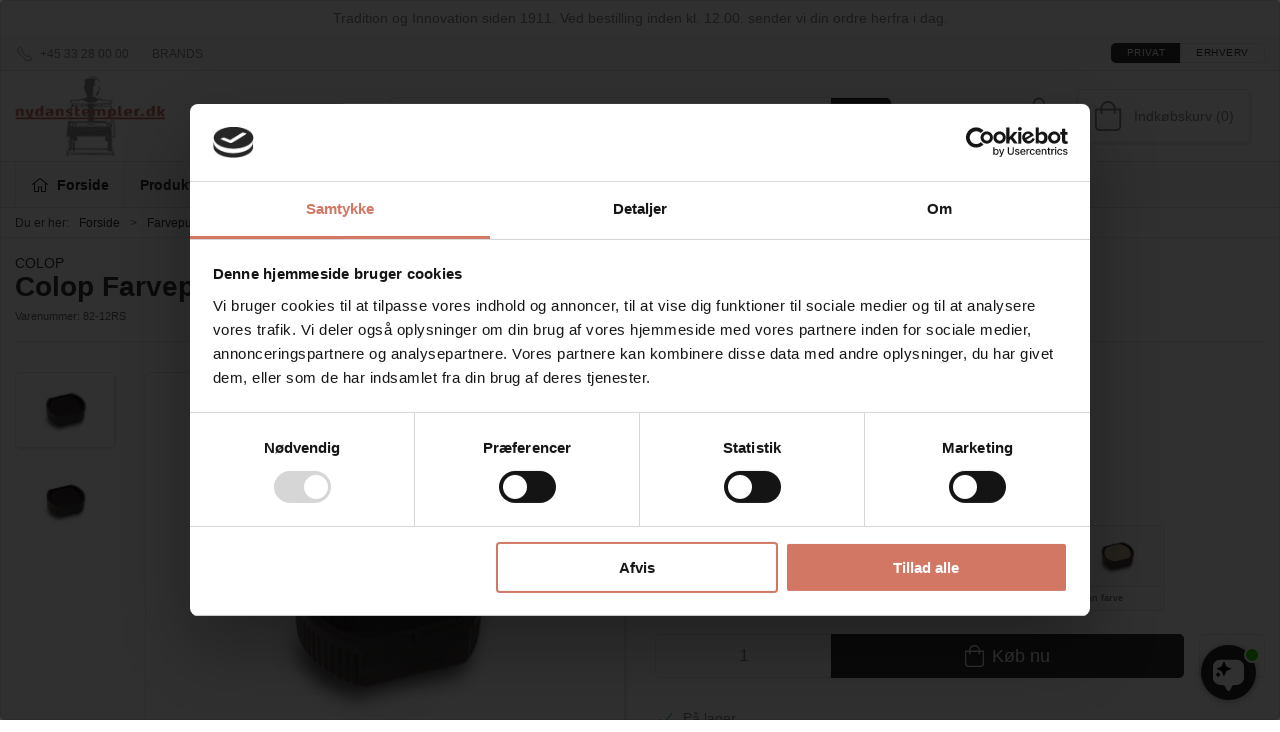

--- FILE ---
content_type: text/html; charset=utf-8
request_url: https://nydanstempler.dk/da/farvepuder-til-runde-stempler/colop-farvepude-er-12
body_size: 12784
content:
<!DOCTYPE html>
<html lang="da">

<head>
  <meta charset="UTF-8">
  <meta name="viewport" content="width=device-width, initial-scale=1.0">
  <title>K&#xF8;b Colop E/R12 farvepude til dit  runde Colop  R12 stempe</title>

<meta name="description" content="K&#xF8;b Colop E/R12 farvepude til dit  runde Colop  R12 stempel, bestil inden kl. 12. s&#xE5; sender vi det samme dag." />
<meta name="keywords" content="K&#xF8;b Colop E/R12 farvepude til dit  runde Colop  R12 stempe" />
<meta name="author" content="" />
<meta name="publisher" content="Nydan Stempler A/S" />
<link rel="canonical" href="https://nydanstempler.dk/da/farvepuder-til-runde-stempler/colop-farvepude-er-12" />
<meta property="og:title" content="K&#xF8;b Colop E/R12 farvepude til dit  runde Colop  R12 stempe" />
<meta property="og:description" content="K&#xF8;b Colop E/R12 farvepude til dit  runde Colop  R12 stempel, bestil inden kl. 12. s&#xE5; sender vi det samme dag." />
<meta property="og:url" content="https://nydanstempler.dk/da/farvepuder-til-runde-stempler/colop-farvepude-er-12" />
  <meta property="og:image" content="/image/dfffa448-a301-4e28-968f-fa1811944de4/82-12rs.jpg/default" />
  <meta name="twitter:card" content="summary_large_image" />

  <link rel="shortcut icon" type="image/png" href="/media/zv5bw0am/favicon-32x32.png">


  <!-- Cbx && UIkit CSS -->
  <link rel="stylesheet" href="/css/dist/cbx.css" />

      <script type="text/javascript" nonce="DZj1Fl9b8IS9L0i5DdVAZUIBAR46yl5EDVToWk99gQs=">

      var consentFunctional = [];
      var consentStatistic = [];
      var consentMarketing = [];
      var consentConditional = [];

      window.consent = {
        functional: false,
        statistics: false,
        marketing: false,
      };

      function loadScript(src, id, async) {
        var head = document.getElementsByTagName('head')[0],
          script = document.createElement('script');

        script.type = 'text/javascript';
        script.id = id;
        script.async = async;
        script.src = src;
        head.appendChild(script);
      }

    </script>
<!-- Global site tag (gtag.js) - Google Analytics -->
<script nonce="DZj1Fl9b8IS9L0i5DdVAZUIBAR46yl5EDVToWk99gQs=" data-cookieconsent="ignore">
  window.dataLayer = window.dataLayer || [];
  function gtag() { dataLayer.push(arguments); }
  gtag('consent', 'default', {
    'ad_user_data': 'denied',
    'ad_personalization': 'denied',
    'ad_storage': 'denied',
    'analytics_storage': 'denied',
    'wait_for_update': 500,
  });
  gtag('set', 'ads_data_redaction', true);
  gtag('js', new Date());
gtag('config', 'G-7WTJPB1LKZ');</script>
  <script nonce="DZj1Fl9b8IS9L0i5DdVAZUIBAR46yl5EDVToWk99gQs=">
    consentConditional.push(function () {
      function gtag() { dataLayer.push(arguments); }

      gtag('consent', 'update', {
        ad_user_data: window.consent.marketing ? 'granted' : 'denied',
        ad_personalization: window.consent.marketing ? 'granted' : 'denied',
        ad_storage: window.consent.marketing ? 'granted' : 'denied',
        analytics_storage: window.consent.statistics ? 'granted' : 'denied'
      });

      loadScript('https://www.googletagmanager.com/gtag/js?id=G-7WTJPB1LKZ', false)
    });
  </script>

<!-- Google Tag Manager -->
<script nonce="DZj1Fl9b8IS9L0i5DdVAZUIBAR46yl5EDVToWk99gQs=">(function(w,d,s,l,i){w[l]=w[l]||[];w[l].push({'gtm.start':
new Date().getTime(),event:'gtm.js'});var f=d.getElementsByTagName(s)[0],
j=d.createElement(s),dl=l!='dataLayer'?'&l='+l:'';j.async=true;j.src=
'https://www.googletagmanager.com/gtm.js?id='+i+dl;var n=d.querySelector('[nonce]');
n&&j.setAttribute('nonce',n.nonce||n.getAttribute('nonce'));f.parentNode.insertBefore(j,f);
})(window,document,'script','dataLayer','GTM-5BZWNVZ');</script>
<!-- End Google Tag Manager -->
<!-- Facebook Pixel Code -->
<script nonce="DZj1Fl9b8IS9L0i5DdVAZUIBAR46yl5EDVToWk99gQs=">
consentStatistic.push(function () {   !function(f,b,e,v,n,t,s)
  {if(f.fbq)return;n=f.fbq=function(){n.callMethod?
  n.callMethod.apply(n,arguments):n.queue.push(arguments)};
  if(!f._fbq)f._fbq=n;n.push=n;n.loaded=!0;n.version='2.0';
  n.queue=[];t=b.createElement(e);t.async=!0;
  t.src=v;s=b.getElementsByTagName(e)[0];
  s.parentNode.insertBefore(t,s)}(window, document,'script',
  'https://connect.facebook.net/en_US/fbevents.js');
  fbq('init', '1260700160773308');
  fbq('track', 'PageView');
});</script>
<!-- End Facebook Pixel Code -->


  <script type="text/javascript" nonce="DZj1Fl9b8IS9L0i5DdVAZUIBAR46yl5EDVToWk99gQs=">
consentStatistic.push(function () {     fbq('track', 'ViewContent', { content_type: 'product', content_ids: 'H-82-12' });
});  </script>
<script nonce="DZj1Fl9b8IS9L0i5DdVAZUIBAR46yl5EDVToWk99gQs=" src="https://files.userlink.ai/public/embed.min.js" charset="utf-8" id="bai-scr-emb" data-cid="66ed6724b0c84b0675432244" async domain="nydanstempler.dk"></script>
<script nonce="DZj1Fl9b8IS9L0i5DdVAZUIBAR46yl5EDVToWk99gQs=" id="colop-creator6-ui" src="https://nydan-c6i.colop.com/c6-main.js"></script>
<style type="text/css" nonce="DZj1Fl9b8IS9L0i5DdVAZUIBAR46yl5EDVToWk99gQs=">
  :root {

    --primary-color: #2F2F2F;
    --primary-color-hue: 0;
    --primary-color-saturation: 0%;
    --primary-color-lightness: 18.43137%;
    --primary-lighten-5: 23.43137%;
--primary-lighten-8: 26.43137%;
--primary-lighten-10: 28.43137%;
--primary-lighten-13: 31.43137%;
--primary-lighten-17: 35.43137%;
--primary-lighten-20: 38.43137%;
--primary-lighten-22: 40.43137%;
--primary-lighten-27: 45.43137%;
--primary-lighten-30: 48.43137%;
--primary-lighten-35: 53.43137%;
--primary-lighten-40: 58.43137%;
--primary-lighten-55: 73.43137%;
--primary-lighten-60: 78.43137%;
--primary-lighten-70: 88.43137%;
--primary-lighten-80: 98.43137%;
--primary-lighten-90: 100%;
--primary-lighten-95: 100%;
--primary-lighten-97: 100%;
--primary-lighten-100: 100%;
--primary-darken-5: 13.43137%;
--primary-darken-8: 10.43137%;
--primary-darken-10: 8.43137%;
--primary-darken-13: 5.43137%;
--primary-darken-17: 1.43137%;
--primary-darken-20: 0%;
--primary-darken-22: 0%;
--primary-darken-27: 0%;
--primary-darken-30: 0%;
--primary-darken-35: 0%;
--primary-darken-40: 0%;
--primary-darken-55: 0%;
--primary-darken-60: 0%;
--primary-darken-70: 0%;
--primary-darken-80: 0%;
--primary-darken-90: 0%;
--primary-darken-95: 0%;
--primary-darken-97: 0%;
--primary-darken-100: 0%;

    --black-color: #000000;
    --black-color-hue: 0;
    --black-color-saturation: 0%;
    --black-color-lightness: 0%;
    --black-lighten-5: 5%;
--black-lighten-8: 8%;
--black-lighten-10: 10%;
--black-lighten-13: 13%;
--black-lighten-17: 17%;
--black-lighten-20: 20%;
--black-lighten-22: 22%;
--black-lighten-27: 27%;
--black-lighten-30: 30%;
--black-lighten-35: 35%;
--black-lighten-40: 40%;
--black-lighten-55: 55%;
--black-lighten-60: 60%;
--black-lighten-70: 70%;
--black-lighten-80: 80%;
--black-lighten-90: 90%;
--black-lighten-95: 95%;
--black-lighten-97: 97%;
--black-lighten-100: 100%;
--black-darken-5: 0%;
--black-darken-8: 0%;
--black-darken-10: 0%;
--black-darken-13: 0%;
--black-darken-17: 0%;
--black-darken-20: 0%;
--black-darken-22: 0%;
--black-darken-27: 0%;
--black-darken-30: 0%;
--black-darken-35: 0%;
--black-darken-40: 0%;
--black-darken-55: 0%;
--black-darken-60: 0%;
--black-darken-70: 0%;
--black-darken-80: 0%;
--black-darken-90: 0%;
--black-darken-95: 0%;
--black-darken-97: 0%;
--black-darken-100: 0%;

    --global-color: #898989;
    --global-color-hue: 0;
    --global-color-saturation: 0%;
    --global-color-lightness: 53.72549%;
    --global-lighten-5: 58.72549%;
--global-lighten-8: 61.72549%;
--global-lighten-10: 63.72549%;
--global-lighten-13: 66.72549%;
--global-lighten-17: 70.72549%;
--global-lighten-20: 73.72549%;
--global-lighten-22: 75.72549%;
--global-lighten-27: 80.72549%;
--global-lighten-30: 83.72549%;
--global-lighten-35: 88.72549%;
--global-lighten-40: 93.72549%;
--global-lighten-55: 100%;
--global-lighten-60: 100%;
--global-lighten-70: 100%;
--global-lighten-80: 100%;
--global-lighten-90: 100%;
--global-lighten-95: 100%;
--global-lighten-97: 100%;
--global-lighten-100: 100%;
--global-darken-5: 48.72549%;
--global-darken-8: 45.72549%;
--global-darken-10: 43.72549%;
--global-darken-13: 40.72549%;
--global-darken-17: 36.72549%;
--global-darken-20: 33.72549%;
--global-darken-22: 31.72549%;
--global-darken-27: 26.72549%;
--global-darken-30: 23.72549%;
--global-darken-35: 18.72549%;
--global-darken-40: 13.72549%;
--global-darken-55: 0%;
--global-darken-60: 0%;
--global-darken-70: 0%;
--global-darken-80: 0%;
--global-darken-90: 0%;
--global-darken-95: 0%;
--global-darken-97: 0%;
--global-darken-100: 0%;

    --success-color: #32d296;
    --success-color-hue: 157.5;
    --success-color-saturation: 64%;
    --success-color-lightness: 50.98039%;
    --success-lighten-5: 55.98039%;
--success-lighten-8: 58.98039%;
--success-lighten-10: 60.98039%;
--success-lighten-13: 63.98039%;
--success-lighten-17: 67.98039%;
--success-lighten-20: 70.98039%;
--success-lighten-22: 72.98039%;
--success-lighten-27: 77.98039%;
--success-lighten-30: 80.98039%;
--success-lighten-35: 85.98039%;
--success-lighten-40: 90.98039%;
--success-lighten-55: 100%;
--success-lighten-60: 100%;
--success-lighten-70: 100%;
--success-lighten-80: 100%;
--success-lighten-90: 100%;
--success-lighten-95: 100%;
--success-lighten-97: 100%;
--success-lighten-100: 100%;
--success-darken-5: 45.98039%;
--success-darken-8: 42.98039%;
--success-darken-10: 40.98039%;
--success-darken-13: 37.98039%;
--success-darken-17: 33.98039%;
--success-darken-20: 30.98039%;
--success-darken-22: 28.98039%;
--success-darken-27: 23.98039%;
--success-darken-30: 20.98039%;
--success-darken-35: 15.98039%;
--success-darken-40: 10.98039%;
--success-darken-55: 0%;
--success-darken-60: 0%;
--success-darken-70: 0%;
--success-darken-80: 0%;
--success-darken-90: 0%;
--success-darken-95: 0%;
--success-darken-97: 0%;
--success-darken-100: 0%;

    --notice-color: #f8f816;
    --notice-color-hue: 60;
    --notice-color-saturation: 94.16667%;
    --notice-color-lightness: 52.94118%;
    --notice-lighten-5: 57.94118%;
--notice-lighten-8: 60.94118%;
--notice-lighten-10: 62.94118%;
--notice-lighten-13: 65.94118%;
--notice-lighten-17: 69.94118%;
--notice-lighten-20: 72.94118%;
--notice-lighten-22: 74.94118%;
--notice-lighten-27: 79.94118%;
--notice-lighten-30: 82.94118%;
--notice-lighten-35: 87.94118%;
--notice-lighten-40: 92.94118%;
--notice-lighten-55: 100%;
--notice-lighten-60: 100%;
--notice-lighten-70: 100%;
--notice-lighten-80: 100%;
--notice-lighten-90: 100%;
--notice-lighten-95: 100%;
--notice-lighten-97: 100%;
--notice-lighten-100: 100%;
--notice-darken-5: 47.94118%;
--notice-darken-8: 44.94118%;
--notice-darken-10: 42.94118%;
--notice-darken-13: 39.94118%;
--notice-darken-17: 35.94118%;
--notice-darken-20: 32.94118%;
--notice-darken-22: 30.94118%;
--notice-darken-27: 25.94118%;
--notice-darken-30: 22.94118%;
--notice-darken-35: 17.94118%;
--notice-darken-40: 12.94118%;
--notice-darken-55: 0%;
--notice-darken-60: 0%;
--notice-darken-70: 0%;
--notice-darken-80: 0%;
--notice-darken-90: 0%;
--notice-darken-95: 0%;
--notice-darken-97: 0%;
--notice-darken-100: 0%;

    --warning-color: #faa05a;
    --warning-color-hue: 26.25;
    --warning-color-saturation: 94.11765%;
    --warning-color-lightness: 66.66667%;
    --warning-lighten-5: 71.66667%;
--warning-lighten-8: 74.66667%;
--warning-lighten-10: 76.66667%;
--warning-lighten-13: 79.66667%;
--warning-lighten-17: 83.66667%;
--warning-lighten-20: 86.66667%;
--warning-lighten-22: 88.66667%;
--warning-lighten-27: 93.66667%;
--warning-lighten-30: 96.66667%;
--warning-lighten-35: 100%;
--warning-lighten-40: 100%;
--warning-lighten-55: 100%;
--warning-lighten-60: 100%;
--warning-lighten-70: 100%;
--warning-lighten-80: 100%;
--warning-lighten-90: 100%;
--warning-lighten-95: 100%;
--warning-lighten-97: 100%;
--warning-lighten-100: 100%;
--warning-darken-5: 61.66667%;
--warning-darken-8: 58.66667%;
--warning-darken-10: 56.66667%;
--warning-darken-13: 53.66667%;
--warning-darken-17: 49.66667%;
--warning-darken-20: 46.66667%;
--warning-darken-22: 44.66667%;
--warning-darken-27: 39.66667%;
--warning-darken-30: 36.66667%;
--warning-darken-35: 31.66667%;
--warning-darken-40: 26.66667%;
--warning-darken-55: 11.66667%;
--warning-darken-60: 6.66667%;
--warning-darken-70: 0%;
--warning-darken-80: 0%;
--warning-darken-90: 0%;
--warning-darken-95: 0%;
--warning-darken-97: 0%;
--warning-darken-100: 0%;

    --danger-color: #f0506e;
    --danger-color-hue: 348.75;
    --danger-color-saturation: 84.21053%;
    --danger-color-lightness: 62.7451%;
    --danger-lighten-5: 67.7451%;
--danger-lighten-8: 70.7451%;
--danger-lighten-10: 72.7451%;
--danger-lighten-13: 75.7451%;
--danger-lighten-17: 79.7451%;
--danger-lighten-20: 82.7451%;
--danger-lighten-22: 84.7451%;
--danger-lighten-27: 89.7451%;
--danger-lighten-30: 92.7451%;
--danger-lighten-35: 97.7451%;
--danger-lighten-40: 100%;
--danger-lighten-55: 100%;
--danger-lighten-60: 100%;
--danger-lighten-70: 100%;
--danger-lighten-80: 100%;
--danger-lighten-90: 100%;
--danger-lighten-95: 100%;
--danger-lighten-97: 100%;
--danger-lighten-100: 100%;
--danger-darken-5: 57.7451%;
--danger-darken-8: 54.7451%;
--danger-darken-10: 52.7451%;
--danger-darken-13: 49.7451%;
--danger-darken-17: 45.7451%;
--danger-darken-20: 42.7451%;
--danger-darken-22: 40.7451%;
--danger-darken-27: 35.7451%;
--danger-darken-30: 32.7451%;
--danger-darken-35: 27.7451%;
--danger-darken-40: 22.7451%;
--danger-darken-55: 7.7451%;
--danger-darken-60: 2.7451%;
--danger-darken-70: 0%;
--danger-darken-80: 0%;
--danger-darken-90: 0%;
--danger-darken-95: 0%;
--danger-darken-97: 0%;
--danger-darken-100: 0%;
  }


            .top-navigation { position: relative; }
            .top-navigation::before { content: ""; width: 100%; height: 100%; background-color: #F9F9F9 !important; position: absolute; top: 0; left: 0; }
          
            .cbx-mainnav-background,
            .cbx-mobilenav-background { background-color: #F9F9F9 !important; }
          

/* your custom css */
.discount-overlay {
background-color:#d27764;
color:#f9f9f9;
}

.danger-inv .uk-text-danger {
    color:#f9f9f9!important;
}

@media (min-width: 1250px) {
    .uk-search.uk-search-default:not(.uk-width-1) {
        width: 500px;
    } 
}
@media (min-width: 1450px) {
    .uk-search.uk-search-default:not(.uk-width-1) {
        width: 650px;
    } 
}

.ny-red, .ny-red h1, .ny-red h2, .ny-red h3 {
    background-color:#d27764;
    color:#F9F9F9!important;
}
.ny-grey, .ny-grey h1, .ny-grey h2, .ny-grey h3 {
    background-color:#898989;
    color:#F9F9F9;
}
.ny-light {
    background-color:#e9eae5;
}
.ny-black {
    background-color:#2f2f2f;
}
.ny-white {
    background-color:#f9f9f9;
}
.ny-box {
    padding:25px;
}

.staff-name {
    font-size:1.5rem;
    margin-top:0px!important;
}

.staff-dept {
    font-weight:700;
    margin-bottom:0px!important;
}

.staff-info a {
    
}

.staff {
    padding:15px;
    background-color:#f9f9f9;
    margin-right:10px;
}

.staff-last {
    padding:15px;
    background-color:#f9f9f9;
}

.product-preview .itemnumber {
    display:none;
}</style>
  <!-- UIkit JS -->
  <script nonce="DZj1Fl9b8IS9L0i5DdVAZUIBAR46yl5EDVToWk99gQs=" src="/js/lib/uikit-3.21.16/js/uikit.min.js" ></script>
  <script nonce="DZj1Fl9b8IS9L0i5DdVAZUIBAR46yl5EDVToWk99gQs=" src="/js/lib/uikit-3.21.16/js/uikit-icons.min.js" ></script>
  <script nonce="DZj1Fl9b8IS9L0i5DdVAZUIBAR46yl5EDVToWk99gQs=" src="/js/assets/cbx-icons.js" ></script>
  <script nonce="DZj1Fl9b8IS9L0i5DdVAZUIBAR46yl5EDVToWk99gQs=" src="/js/dist/app.js?v=1"  defer></script>
</head>

<body class="theme-style-rounded custom-header-center-search b2c is-product product-h-82-12 category-path-root-til-runde-stempler category-path-root-farvepuder category-root-til-runde-stempler product-brand-colop">

  <!-- Google Tag Manager (noscript) -->
<noscript><iframe src="https://www.googletagmanager.com/ns.html?id=GTM-5BZWNVZ"
height="0" width="0" style="display:none;visibility:hidden"></iframe></noscript>
<!-- End Google Tag Manager (noscript) -->
<!-- Facebook Pixel Code (noscript) -->
<noscript>
  <img height="1" width="1" style="display:none" src="https://www.facebook.com/tr?id=1260700160773308&ev=PageView&noscript=1"/>
</noscript>
<!-- End Facebook Pixel Code (noscript) -->




  


  <div id="cbx-vue-app">

      <!-- STICKY NAV -->
  <div id="header">
    <div class="page-header">
      
        <div class="header-notification uk-text-center uk-padding-small" >Tradition og Innovation siden 1911. Ved bestilling inden kl. 12.00. sender vi din ordre herfra i dag.</div>


        <div class="top-navigation cbx-header-background-image uk-section uk-section-muted uk-padding-remove-vertical uk-visible@m">
    <div class="uk-container uk-container-large uk-flex uk-flex-between uk-flex-middle uk-position-relative">
      <div class="top-navigation-left uk-flex uk-flex-middle">
          <div class="uk-flex uk-flex-middle">  <span class="uk-margin-xsmall-right" uk-icon="icon: receiver"></span>
  <span>+45 33 28 00 00</span>
</div>
          <div class="uk-flex uk-flex-middle">  <div class="content-links uk-text-uppercase">
      <a href="/da/brands">Brands</a>
  </div>

</div>
      </div>
      <div class="top-navigation-center uk-flex uk-position-center">
      </div>
      <div class="top-navigation-right uk-flex uk-flex-middle">
          <div class="uk-flex uk-flex-middle">
</div>
          <div class="uk-flex uk-flex-middle"></div>
          <div class="uk-flex uk-flex-middle">
                    <div class="customer-profile-selector-container">
                        <div is="customer-profile-selector"
                            class="customer-profile-selector uk-button-group uk-preserve"
                            b2c-text="Privat"
                            b2b-text="Erhverv"
                        >
                            <button class="uk-button uk-button-default ">
                                Privat
                            </button>
                            <button class="uk-button uk-button-default ">
                                Erhverv
                            </button>
                        </div>
                    </div>
                </div>
      </div>
    </div>
  </div>

      <!-- MAIN NAV -->
      <div class="cbx-navbar-sticky cbx-header-background">
      <nav class="uk-navbar-container navbar-main uk-visible@m">
        <div class="uk-container uk-container-large uk-navbar" uk-navbar="mode: click;">
          <div class="uk-navbar-left">
              <a class="uk-navbar-item uk-logo" href="/da" aria-label="DA">
 <img alt="" src="/media/zorgbnn3/nydan_orange_h80.png?width=300&upscale=false" width="300" height="185" />               </a>
          </div>
            <div class="uk-navbar-center">
                <div
      is="global-search-overlay-v2"
      :view-type="'desktop'"
      placeholder-text="S&#xF8;g efter varer..."
      action-text="S&#xF8;g"
      class="global-search-overlay uk-search uk-search-default"
  >
    <div class="uk-button-group">
      <div class="uk-width-expand">
        <span uk-search-icon></span>
        <input
            class="uk-search-input"
            type="search"
            placeholder="S&#xF8;g efter varer..."
            tabindex="-1"
            style="padding-left: 34px;border:0;"
        />
      </div>
      <button
          class="uk-button uk-button-primary uk-padding uk-padding-remove-vertical"
          tabindex="-1">
        S&#xF8;g
      </button>
    </div>
  </div>

            </div>
          <div class="uk-navbar-right">
            <ul class="uk-navbar-nav">
                <li is="top-login"
                    class="top-login"
                    login-text="Log ind"
                    dashboard-url="/da/kundeomrade"
                    sign-out-url="/da/login?actionid=signout&signout=true">
                    <a
                        class="uk-flex uk-flex-column uk-text-center">
                        <span class="uk-margin-xsmall" uk-icon="icon: user; ratio: 1.2;" style="width:45px;height:24px"></span>
                        <span class="uk-text-xsmall">
                            Log ind
                        </span>
                    </a>
                </li>
<li is="top-cart" :item-count="0" primary-label="Indkøbskurv" delivery-text="" class="uk-flex uk-flex-middle">
  <div class="top-cart-wrapper">
    <div class="uk-flex top-cart">
      <div class="uk-width-auto uk-flex uk-flex-middle">
        <span uk-icon="icon: fal-shopping-bag; ratio: 1.5" style="width:41px;height:30px"></span>
      </div>
      <div class="uk-width-expand uk-flex uk-flex-middle">
        <div class="uk-margin-auto-right">
          Indkøbskurv (0)
        </div>
      </div>
    </div>
  </div>
</li>
            </ul>
          </div>
        </div>
      </nav>
      <!-- CATEGORY NAV -->
  <nav class="uk-navbar-container navbar-categories cbx-mainnav-background cbx-mainnav-border" id="main-navigation">
    <div id="desktop-navigation" class="uk-container uk-container-large uk-visible@m" uk-navbar="dropbar: false; mode: click; boundary-align: true; align: left; offset: 1;">
      <div class="uk-navbar-left">
        <ul class="uk-navbar-nav">
          <li>
            <a class="desktop-navigation-home cbx-mainnav-text" href="/da" title="Forside">
              <svg class="uk-margin-small-right" width="18" aria-hidden="true" focusable="false" data-prefix="fal" data-icon="home-alt" role="img" xmlns="http://www.w3.org/2000/svg" viewBox="0 0 576 512" class="svg-inline--fa fa-home-alt fa-w-18 fa-3x"><path fill="currentColor" d="M541 229.16l-232.85-190a32.16 32.16 0 0 0-40.38 0L35 229.16a8 8 0 0 0-1.16 11.24l10.1 12.41a8 8 0 0 0 11.2 1.19L96 220.62v243a16 16 0 0 0 16 16h128a16 16 0 0 0 16-16v-128l64 .3V464a16 16 0 0 0 16 16l128-.33a16 16 0 0 0 16-16V220.62L520.86 254a8 8 0 0 0 11.25-1.16l10.1-12.41a8 8 0 0 0-1.21-11.27zm-93.11 218.59h.1l-96 .3V319.88a16.05 16.05 0 0 0-15.95-16l-96-.27a16 16 0 0 0-16.05 16v128.14H128V194.51L288 63.94l160 130.57z" class=""></path></svg>
              <span>Forside</span>
            </a>
          </li>
            <li class="has-children uk-active">
              <a class="cbx-mainnav-text" href="/da/produkter">
                Produkter

                  <span uk-icon="icon: chevron-down; ratio: 0.7"></span>
              </a>
                <div class="uk-navbar-dropdown uk-width-1" data-id="root_root" data-type="Category" data-expand="false" data-expand-limit="16">
                  <div class="uk-navbar-dropdown-grid uk-child-width-1-4" uk-grid>
                    <div class="uk-width-1 uk-text-center"><div uk-spinner></div></div>
                  </div>
                </div>
            </li>
            <li class="">
              <a class="cbx-mainnav-text" href="/da/bliv-kontokunde">
                Bliv kontokunde

              </a>
            </li>
            <li class="has-children uk-position-relative">
              <a class="cbx-mainnav-text" href="/da/om-nydanstempler">
                Om Nydanstempler.dk

                  <span uk-icon="icon: chevron-down; ratio: 0.7"></span>
              </a>
                  <div class="uk-navbar-dropdown" data-id="1149" data-type="Content" uk-drop="boundary: .parent; mode: click; offset: 1">
                    <div class="uk-navbar-dropdown-grid" uk-grid>
                      <div class="uk-width-1 uk-text-center"><div uk-spinner></div></div>
                    </div>
                  </div>
            </li>
        </ul>
      </div>
    </div>
  </nav>
      <div class="uk-hidden@m" uk-navbar>
        <div class="mobile-header cbx-header-background">
          <div class="mobile-header-top-row">
            <a href="/da" class="mobile-header-top-row-logo-container" aria-label="DA">
 <img alt="" src="/media/zorgbnn3/nydan_orange_h80.png?width=300&upscale=false" width="300" height="185" />             </a>
            <div class="flex uk-hidden-print"></div>
            <div is="mobile-header-top-actions" class="mobile-header-top-row-actions uk-hidden-print" login-text="Log ind" cart-text="Cart">
                <div class="mobile-header-top-row-actions-item">
                  <div class="icon-container">
                    <svg viewBox="0 0 22 23" xmlns="http://www.w3.org/2000/svg">
                      <path d="M11 2.125C13.6211 2.125 15.8125 4.31641 15.8125 6.9375C15.8125 9.60156 13.6211 11.75 11 11.75C8.33594 11.75 6.1875 9.60156 6.1875 6.9375C6.1875 4.31641 8.33594 2.125 11 2.125ZM16.5 15.875C18.7344 15.875 20.625 17.7656 20.625 20V21.375H1.375V20C1.375 17.7656 3.22266 15.875 5.5 15.875C9.15234 15.875 8.37891 16.5625 11 16.5625C13.5781 16.5625 12.8047 15.875 16.5 15.875ZM11 0.75C7.5625 0.75 4.8125 3.54297 4.8125 6.9375C4.8125 10.375 7.5625 13.125 11 13.125C14.3945 13.125 17.1875 10.375 17.1875 6.9375C17.1875 3.54297 14.3945 0.75 11 0.75ZM16.5 14.5C12.5039 14.5 13.4492 15.1875 11 15.1875C8.55078 15.1875 9.45312 14.5 5.5 14.5C2.44922 14.5 0 16.9922 0 20V21.375C0 22.1484 0.601562 22.75 1.375 22.75H20.625C21.3555 22.75 22 22.1484 22 21.375V20C22 16.9922 19.5078 14.5 16.5 14.5Z" />
                    </svg>
                  </div>
                  Log ind
                </div>
                <div class="mobile-header-top-row-actions-item">
                  <div class="icon-container">
                    <svg viewBox="0 0 26 20" xmlns="http://www.w3.org/2000/svg">
                      <path d="M24.8594 7H21.5508L15.5352 0.382818C15.2773 0.0820363 14.8477 0.0820363 14.5898 0.339849C14.2891 0.597661 14.2891 1.02735 14.5469 1.28516L19.7031 7H6.25391L11.4102 1.28516C11.668 1.02735 11.668 0.597661 11.3672 0.339849C11.1094 0.0820363 10.6797 0.0820363 10.4219 0.382818L4.40625 7H1.14062C0.839844 7 0.625 7.25782 0.625 7.51563V7.85938C0.625 8.16016 0.839844 8.375 1.14062 8.375H1.82812L3.11719 17.6133C3.24609 18.6445 4.10547 19.375 5.13672 19.375H20.8203C21.8516 19.375 22.7109 18.6445 22.8398 17.6133L24.1289 8.375H24.8594C25.1172 8.375 25.375 8.16016 25.375 7.85938V7.51563C25.375 7.25782 25.1172 7 24.8594 7ZM21.5078 17.4414C21.4219 17.7852 21.1641 18 20.8203 18H5.13672C4.79297 18 4.53516 17.7852 4.44922 17.4414L3.20312 8.375H22.7539L21.5078 17.4414ZM13.6875 10.7813C13.6875 10.4375 13.3438 10.0938 13 10.0938C12.6133 10.0938 12.3125 10.4375 12.3125 10.7813V15.5938C12.3125 15.9805 12.6133 16.2813 13 16.2813C13.3438 16.2813 13.6875 15.9805 13.6875 15.5938V10.7813ZM18.5 10.7813C18.5 10.4375 18.1562 10.0938 17.8125 10.0938C17.4258 10.0938 17.125 10.4375 17.125 10.7813V15.5938C17.125 15.9805 17.4258 16.2813 17.8125 16.2813C18.1562 16.2813 18.5 15.9805 18.5 15.5938V10.7813ZM8.875 10.7813C8.875 10.4375 8.53125 10.0938 8.1875 10.0938C7.80078 10.0938 7.5 10.4375 7.5 10.7813V15.5938C7.5 15.9805 7.80078 16.2813 8.1875 16.2813C8.53125 16.2813 8.875 15.9805 8.875 15.5938V10.7813Z" />
                    </svg>
                  </div>
                  Cart
                </div>
            </div>
          </div>
          <div class="mobile-header-bottom-container">
            <mobile-header-bottom></mobile-header-bottom>
          </div>
        </div>
      </div>
      </div>
    </div>
  </div>
  <!--<div class="uk-background-default uk-hidden@m" id="mobile-search">
      <div
      is="global-search-overlay-v2"
      :view-type="'mobile'"
      placeholder-text="S&#xF8;g efter varer..."
      action-text="S&#xF8;g"
      class="global-search-overlay uk-search uk-search-default"
  >
    <div class="uk-button-group">
      <div class="uk-width-expand">
        <span uk-search-icon></span>
        <input
            class="uk-search-input"
            type="search"
            placeholder="S&#xF8;g efter varer..."
            tabindex="-1"
            style="padding-left: 34px;border:0;"
        />
      </div>
      <button
          class="uk-button uk-button-primary uk-padding uk-padding-remove-vertical"
          tabindex="-1">
        S&#xF8;g
      </button>
    </div>
  </div>

  </div>-->



    <!-- BREADCRUMB -->
<div class="breadcrumb">
  <div class="uk-container uk-container-large">
    <ul class="uk-breadcrumb">
      <li class="uk-prefix-column"><span>Du er her:</span></li>
          <li><a href="/da">Forside</a></li>
          <li><a href="/da/7stempelpuder--farvepuder-til-stempler">Farvepuder</a></li>
          <li><a href="/da/farvepuder-til-runde-stempler">Farvepuder til Runde stempler</a></li>
          <li>
              <h1 class="uk-text-bold uk-display-inline-block uk-margin-remove">Colop Farvepude E/R 12</h1>
          </li>
    </ul>
  </div>
</div>
    <add-to-cart-modal></add-to-cart-modal>
    <customer-profile-modal></customer-profile-modal>

    

    <div class="product-details uk-container uk-container-large uk-margin-large-bottom uk-margin-medium-top">

  <div class="uk-margin-large-bottom">
    <div class="product-details-brand"><a href="/da/brands/colop">COLOP</a></div>
  <span class="product-details-title uk-h2 uk-text-bold">Colop Farvepude E/R 12</span><br />
    <small is="details-itemnumber" item-no-text="Varenummer">
      Varenummer: <span class="uk-text-uppercase">H-82-12</span>
    </small>
  <hr />
</div>

  <div class="uk-grid uk-grid-large" uk-grid>
    <div class="uk-width-1-2@m">
      <div class="uk-flex uk-flex-center uk-position-relative" style="margin-bottom:auto;aspect-ratio:1024 / 768;">
  <div is="product-images" class="product-images uk-flex uk-flex-1" :image-width="1024" :image-height="768" :thumbnail-width="400" :thumbnail-height="300">
    <div class="product-images-grid">
      <div class="product-images-main-area">
        <div class="uk-flex uk-flex-1">
          <a href="/image/dfffa448-a301-4e28-968f-fa1811944de4/82-12rs.jpg/large" class="uk-flex uk-flex-1 uk-flex-center cbx-border uk-position-relative active-product-image-container" data-type="image">
            <img alt="Colop Farvepude E/R 12" src="/image/dfffa448-a301-4e28-968f-fa1811944de4/82-12rs.jpg/default" width="1024" height="768" class="uk-flex uk-flex-1 active-product-image" />
          </a>
        </div>
      </div>
    </div>
  </div>
    <details-discount></details-discount>
</div>
    </div>
    <div class="uk-width-1-2@m uk-grid-margin">
      <div>
  <div class="uk-margin">
      <div style="min-height:68px">
      <div is="details-price" class="product-price" sts-text="Standard salgspris" incvat-text="inkl. moms" exvat-text="ekskl. moms">
        <div class="uk-text-small uk-text-muted">
Standard salgspris DKK 46,25        </div>
        <div class="uk-text-bold">
          <span class="uk-h2 uk-text-bold">DKK 39,31</span>
        </div>
        <div class="uk-text-small uk-text-muted">
DKK 31,45 ekskl. moms        </div>
      </div>
      </div>
  </div>

  <variant-selector></variant-selector>

    <div style="min-height:44px">
      <details-bulk-discounts-add-to-cart ></details-bulk-discounts-add-to-cart>
    </div>

  <div>
      <div style="min-height:52.5px" class="uk-margin-large-top">
      <div is="details-stock" class="product-stock" >
        <ul class="uk-list">
          <li class="uk-margin-small">
            <span><span>&nbsp;</span></span>
          </li>
        </ul>
      </div>
      </div>
    <div class="uk-margin-large-top">
        <div class="product-short-description">
          passer til R12 kontrol stempel
        </div>
          <br /><br />
        <a href="#product-details-tabs" data-cbx-toggle="scroll"><span class="uk-text-underline">Mere information</span> <span uk-icon="icon: chevron-down; ratio: 0.8"></span></a>
          <br /><br />
        <details-addon-products></details-addon-products>
    </div>
  </div>
</div>

      
    </div>
  </div>

  

  <details-related-products headline="Relaterede varer"></details-related-products>



    <div class="product-information uk-margin-large-top cbx-border">
    <div class="uk-grid-large" uk-grid>
      <div class="uk-width-auto@m uk-flex">
        <ul class="uk-tab uk-tab-left uk-width-1@s uk-width-medium@m" id="product-details-tabs" uk-tab="connect: #product-information-switcher">
            <li class="uk-active"><a class="uk-padding" href="#">Information</a></li>
            <li><a class="uk-padding" href="#">Specifikationer</a></li>
        </ul>
      </div>
      <div class="uk-width-expand">
        <ul id="product-information-switcher" class="uk-switcher uk-margin">
            <li class="uk-padding-large uk-overflow-auto uk-active">
              <div class="product-long-description">
                <p><strong>E/R12&nbsp;</strong><strong>Colop farvepuder er indfarvet med vandbaseret farve som &nbsp;er vandfast. Leveres i sort, r&oslash;d, bl&aring; og gr&oslash;n.</strong></p>
<p>Original Colop farvepude som giver tusindvis af skarpe og klare aftryk.</p>
              </div>

                <noscript>
                  <table class="uk-table uk-table-hover uk-table-divider uk-table-small uk-width-large@s uk-text-nowrap uk-margin-top">
                    <tbody>
                        <tr>
                          <td>Brand</td>
                          <td>Colop</td>
                        </tr>
                    </tbody>
                  </table>
                </noscript>

            </li>
            <li class="uk-padding-large uk-overflow-auto">
                <table class="product-specifications uk-table uk-table-hover uk-table-divider uk-table-small uk-width-large@s uk-text-nowrap">
    <tbody>
        <tr>
          <td>Brand</td>
          <td>Colop</td>
        </tr>
    </tbody>
  </table>

            </li>
        </ul>
      </div>
    </div>
  </div>

</div>

      <div class="uk-hidden-print">
    <newsletter-subscription-form></newsletter-subscription-form>
  </div>
<div class="footer uk-section uk-section-secondary uk-background-secondary uk-position-relative uk-hidden-print lazy">
  <div class="back-to-top uk-position-absolute uk-position-top-center uk-position-z-index"><a href="#" class="uk-icon-button" uk-scroll="offset: 0" uk-icon="chevron-up" title="Til toppen"></a></div>
  <div class="uk-container uk-container-large">
    <div class="uk-grid-match uk-grid-divider uk-child-width-1-3@m" uk-grid>
      <div class="footer-company">
        <div>
          <p class="uk-h2 uk-padding-remove">Nydan Stempler A/S</p>
          <p class="uk-margin-remove"></p>
          <p>
            <span class="footer-company-address">Aved&#xF8;reholmen 78 B - 2650 Hvidovre<br /></span>
            <span class="footer-company-phone"><a href="tel:&#x2B;45 33 28 00 00">&#x2B;45 33 28 00 00</a><br /></span>
            <span class="footer-company-email"><a href="mailto:nydanstempler@nydanstempler.dk">nydanstempler@nydanstempler.dk</a><br /></span>           
            <span class="footer-company-vatno">CVR nr. 26206804</span>
          </p>
        </div>
      </div>
      <div class="footer-categories">
        <div class="uk-child-width-1-2@m" uk-grid>
          <div>
            <ul class="uk-nav">
                <li class="uk-nav-header">Katalog</li>
                    <li><a href="/da/1firma---logo----navne-stempler">Find dit nye stempel her</a></li>
                    <li><a href="/da/3-datostempel">Datostempler</a></li>
                    <li><a href="/da/2tekstplader-til-stempler">Nye tekstplader</a></li>
                    <li><a href="/da/reiner-elektroniske-modeller">Reiner Elektriske stempler</a></li>
                    <li><a href="/da/7stempelpuder--farvepuder-til-stempler">Farvepuder</a></li>
                    <li><a href="/da/4-kopi---betalt---bogfoert-">KOPI - BETALT - BOGF&#xD8;RT</a></li>
                    <li><a href="/da/6-reiner-stempler-reinerstem">Reiner stempler nummerat&#xF8;r</a></li>
                    <li><a href="/da/farve-til-stempler">Stempelfarve</a></li>
                    <li><a href="/da/kontroltang--billettang-">Kontrolt&#xE6;nger i h&#xF8;j kvalitet</a></li>
                    <li><a href="/da/marky">T&#xF8;jstempel Marky DIY s&#xE6;tte selv stempler til b&#xF8;rn</a></li>
</ul></div><div class="uk-margin-remove-top"><ul class="uk-nav"><li class="uk-nav-header uk-visible@m">&nbsp;</li>                    <li><a href="/da/kuglepen-med-stempel">Kuglepen med din egen tekst</a></li>
                    <li><a href="/da/pernuma-praegestempel">Pr&#xE6;gestempel</a></li>
                    <li><a href="/da/5-stempler-klar-til-brug">Eget trykkeri stempel </a></li>
                    <li><a href="/da/ladot-tattoo-stempler">Ladot tattoo stempler</a></li>
                    <li><a href="/da/translatoerstempel">Translat&#xF8;rstempel</a></li>
                    <li><a href="/da/talbaand-stempler">Talb&#xE5;ndstempler</a></li>
                    <li><a href="/da/navne-stempler-til-boern">Navne stempler til B&#xF8;rn  smart lille t&#xF8;jstempel</a></li>
                    <li><a href="/da/9maerkning-">M&#xE6;rkning</a></li>
                    <li><a href="/da/e-mark">E-Mark</a></li>
                    <li><a href="/da/tilbud-paa-stempler">Tilbud p&#xE5; Stempler</a></li>
</ul></div><div class="uk-margin-remove-top"><ul class="uk-nav"><li class="uk-nav-header uk-visible@m">&nbsp;</li>            </ul>
          </div>
        </div>
      </div>
      <div class="footer-cms">
        <ul class="uk-nav uk-width-auto">
          <li class="uk-nav-header">Information</li>
            <li><a href="/da/om-nydanstempler/kontakt">Kontakt</a></li>
          <li>
              <ul class="footer-so-me-links uk-iconnav uk-margin-medium-top">
      <li class="uk-padding-remove-left"><a href="#" class="uk-icon-button" uk-icon="icon: facebook" title="Facebook" target="_blank"></a></li>
      <li><a href="#" class="uk-icon-button" uk-icon="icon: linkedin" title="LinkedIn" target="_blank"></a></li>
  </ul>

          </li>
        </ul>        
      </div>
    </div>
  </div>
</div>
<div class="footer-rights">
  <div class="uk-container uk-container-large uk-hidden-print">   
    <div class="uk-padding uk-padding-remove-horizontal" uk-grid>
      <div>
         &#xA9; 2026 Nydan Stempler A/S Alle rettigheder forbeholdes
      </div>
    </div>
  </div>
</div>

    <mobile-navigation-v2></mobile-navigation-v2>
    <go-to-product></go-to-product>

    <portal-target name="global-modal-area"></portal-target>

     
  </div>

  <script nonce="DZj1Fl9b8IS9L0i5DdVAZUIBAR46yl5EDVToWk99gQs=" >
  window.CbxApiContextKey = 'bd34b24a-901c-416b-b7ff-995d06d2200d';
  window.CbxTestSiteEnabled = false;
  window.CbxCulture = 'da-DK';
  window.CbxCurrency = 'DKK';
  window.CbxSignInStatus = false;
  window.CbxUserRole = 'User';
  window.CbxHomepage = '/da';
  window.CbxHomepageId = 'bd34b24a-901c-416b-b7ff-995d06d2200d';
  window.CbxProductsPageUrl = '/da/produkter';
  window.CbxSearchPageUrl = '/da/produktsogning';
  window.CbxLoginPageUrl = '/da/login';
  window.CbxEnablePreferredDeliveryDate = false;
  window.CbxCheckoutpage = '/da/checkout';
  window.CbxCheckoutpageNext = '/da/checkout/afslut-kurv';
  window.CbxCurrentProductId = 'H-82-12';
  window.CbxCurrentCategoryId = 'root_til-runde-stempler';
  window.CbxSelectedVariantId = '';
  window.CbxCurrentCategoryPath = ["root_til-runde-stempler","root_farvepuder","root_root"];
  window.CbxShowCategoriesInMainNavigation = false;
  window.CbxEnableCustomMainNavigtaion = false;
  window.CbxEnablePurchaseFromLists = true;
  window.CbxEnableAddedToCartModal = true;
  window.CbxProductStockSettings = {"showvalues":false,"lowstocklimit":10,"maxvisiblestock":100,"allowpurchaseoos":true,"showdeliverymessageonlists":false};
  window.CbxProductListOptions = {"sortoptions":[{"label":"Navn (A-Z)","value":"name-asc"},{"label":"Navn (Z-A)","value":"name-desc"}],"selectedsortoption":"name-asc","pagelimitoptions":[20,40,60],"selectedpagelimitoption":20};
  window.CbxEnableVouchers = true;
  window.CbxEnableSecondaryImage = true;
  window.CbxPlaceholderImage = '/media/blnl0k4f/images.jpeg';
  window.CbxGmapsAPIKey = 'AIzaSyA1QATKCgVvLfyoW128uK0x8mM1h-aDGto';
  window.CbxLogoImage = '/media/zorgbnn3/nydan_orange_h80.png';
  window.CbxAllowPurchase = true;
  window.CbxShowPrices = true;
  window.CbxDashboardUrl = '/da/kundeomrade';
  window.CbxRootCategoryId = 'root_root';
  window.CbxRootContentId = '1105';
  window.CbxCurrentContentParentId = '1106';
  window.CbxVariantSeparator = '/';
  window.CbxVariantDisplayOptions = {"columns":false,"expanded":false,"images":true,"selectboxes":false,"productlist":false};
  window.CbxEnableMagicSearch = true;
  window.CbxBulkOrderingReversed = false;
  window.CbxHideLogin = false;
  window.CbxEnableWishList = true;
  window.CbxEnableBestSellers = true;
  window.CbxEnableNewsletterSubscription = true;
  window.CbxEnableCustomerProfiles = true;
  window.CbxCustomerProfile = 0;
  window.CbxIncludeDescendantCategories = false;
  window.CbxDisableCatalogue = false;
  window.CbxContextCacheKey = '"100"';
  window.CbxEnableCsvImport = false;
  window.CbxEnableEventTracking = true;
  window.CbxEnableFreeGifts = false;
  window.CbxStoreInformation = {"shopname":"Nydanstempler","shopemail":"nydanstempler@nydanstempler.dk","companyname":"Nydan Stempler A/S","companyaddress":"Avedøreholmen 78 B - 2650 Hvidovre","companyvatno":"26206804","companyphone":"+45 33 28 00 00","companyemail":"nydanstempler@nydanstempler.dk","companyopeninghours":[{"days":"Man - Fre","hours":"9.00 - 15.00","activefrom":null,"activeto":null}],"footersomelinks":[{"icon":"facebook","link":"#","title":"Facebook"},{"icon":"linkedin","link":"#","title":"LinkedIn"}],"languages":[{"name":"Dansk","icon":"lang-da","url":"/da","current":true}]};
  window.CbxCartId = '851ea42b-efea-4163-91cd-a706aecf5b3d';

  /* TRANSLATIONS */
  window.CbxTranslations = {
    actions: {
      showMore: 'Vis flere'
    }
  };
</script>

      <script type="text/javascript" nonce="DZj1Fl9b8IS9L0i5DdVAZUIBAR46yl5EDVToWk99gQs=">

      function enableFunctional() {
        for (var i = 0; i < consentFunctional.length; i++) {
          consentFunctional[i]();
        }
      }
      function enableStatistics() {
        for (var i = 0; i < consentStatistic.length; i++) {
          consentStatistic[i]();
        }
      }
      function enableMarketing() {
        for (var i = 0; i < consentMarketing.length; i++) {
          consentMarketing[i]();
        }
        // video-embeds
        document.querySelectorAll('.video-embed iframe').forEach((item) => {
          if (item.dataset.src) {
            item.src = item.dataset.src;
            item.classList.add('consent-given');
          }
        });
      }
      function enableConditional() {
        for (var i = 0; i < consentConditional.length; i++) {
          consentConditional[i]();
        }
      }

    </script>
      <script id="Cookiebot" src="https://consent.cookiebot.com/uc.js"  data-culture="DA"  data-cbid="5dfea964-d1ac-4a90-87a4-f9acd0926dd2" data-blockingmode="none" type="text/javascript" nonce="DZj1Fl9b8IS9L0i5DdVAZUIBAR46yl5EDVToWk99gQs="></script>
      <script type="text/javascript" nonce="DZj1Fl9b8IS9L0i5DdVAZUIBAR46yl5EDVToWk99gQs=">

        window.addEventListener('CookiebotOnLoad', function (e) {
          if (Cookiebot.consent.functional) {
            enableFunctional();
          }
          if (Cookiebot.consent.statistics) {
            enableStatistics();
          }
          if (Cookiebot.consent.marketing) {
            enableMarketing();
          }

          window.consent = {
            functional: Cookiebot.consent.functional,
            statistics: Cookiebot.consent.statistics,
            marketing: Cookiebot.consent.marketing,
          };
          enableConditional();

        }, false);
      </script>


  <script type="application/ld+json" nonce="DZj1Fl9b8IS9L0i5DdVAZUIBAR46yl5EDVToWk99gQs=">
{
  "@context": "https://schema.org",
  "@type": "Product",
  "productID": "H-82-12",
  "name": "Colop Farvepude E/R 12",
  "image": "/image/dfffa448-a301-4e28-968f-fa1811944de4/82-12rs.jpg/default",
  "description": "E/R12&nbsp;Colop farvepuder er indfarvet med vandbaseret farve som &nbsp;er vandfast. Leveres i sort, r&oslash;d, bl&aring; og gr&oslash;n. Original Colop farvepude som giver tusindvis af skarpe og klare aftryk.",
  "brand": "COLOP",
  "offers": [
    {
      "@type": "Offer",
      "name": "Colop Farvepude til R12 stemplet",
      "sku": "82-12RS",
      "gtin": "9004362312949",
      "priceCurrency": "DKK",
      "price": "39.31",
      "availability": "http://schema.org/InStock"
    },
    {
      "@type": "Offer",
      "name": "Farvepude Blå til R12 stemplet",
      "sku": "82-12RB",
      "gtin": "9004362306610",
      "priceCurrency": "DKK",
      "price": "39.31",
      "availability": "http://schema.org/InStock"
    },
    {
      "@type": "Offer",
      "name": "Farvepude Grøn til R12 stemplet",
      "sku": "82-12RG",
      "gtin": "9004362305767",
      "priceCurrency": "DKK",
      "price": "39.31",
      "availability": "http://schema.org/InStock"
    },
    {
      "@type": "Offer",
      "name": "Farvepude Rød til R12 stemplet",
      "sku": "82-12RR",
      "gtin": "9004362305927",
      "priceCurrency": "DKK",
      "price": "39.31",
      "availability": "http://schema.org/InStock"
    },
    {
      "@type": "Offer",
      "name": "Farvepude til R12 stemplet Uindfarvet",
      "sku": "82-12RU",
      "gtin": "",
      "priceCurrency": "DKK",
      "price": "39.31",
      "availability": "http://schema.org/InStock"
    }
  ]
}
</script>
<script type="application/ld+json" nonce="DZj1Fl9b8IS9L0i5DdVAZUIBAR46yl5EDVToWk99gQs=">
{
  "@context": "https://schema.org",
  "@type": "BreadcrumbList",
  "itemListElement": [
    {
      "@type": "ListItem",
      "position": 0,
      "name": "Farvepuder",
      "item": "https://nydanstempler.dk/da/7stempelpuder--farvepuder-til-stempler"
    },
    {
      "@type": "ListItem",
      "position": 1,
      "name": "Farvepuder til Runde stempler",
      "item": "https://nydanstempler.dk/da/farvepuder-til-runde-stempler"
    },
    {
      "@type": "ListItem",
      "position": 2,
      "name": "Colop Farvepudetil R12",
      "item": "https://nydanstempler.dk/da/farvepuder-til-runde-stempler/colop-farvepude-er-12"
    }
  ]
}
</script>

</body>

</html>

--- FILE ---
content_type: text/javascript
request_url: https://nydanstempler.dk/js/dist/9388.js?id=14c7e6fedbc39d4e
body_size: 727
content:
"use strict";(self["webpackChunkwebsite_js"]=self["webpackChunkwebsite_js"]||[]).push([[9388],{69388:(s,e,t)=>{t.r(e),t.d(e,{default:()=>_});var a=function(){var s=this,e=s._self._c;s._self._setupProxy;return e("div",{staticClass:"product-stock"},[e("ul",{staticClass:"uk-list"},[e("li",{staticClass:"uk-margin-small"},[e("span",[s.icon?e("span",{staticClass:"uk-margin-small-right",class:s.color,attrs:{"uk-icon":`icon: ${s.icon}; ratio: 1`}}):s._e(),e("span",[s._v(s._s(s.message)),!s.inStock&&s.restockMessage?e("span",[s._v(". "+s._s(s.restockMessage))]):s._e()])])]),s.inStock&&s.deliveryMessage?e("li",{staticClass:"product-stock-trust uk-margin-small"},[e("span",{staticClass:"uk-margin-small-right uk-text-success",attrs:{"uk-icon":"icon: check; ratio: 1"}}),e("span",[s._v(s._s(s.deliveryMessage))]),s.trustpage?e("span",[s._v(" - "),e("a",{staticClass:"uk-text-primary uk-text-underline",attrs:{href:s.trustpage.link}},[s._v(s._s(s.trustpage.title))])]):s._e()]):s._e()])])},r=[],i=t(56318),c=t(70655),l=t(14391),n=t(99604);let o=class extends l.w3{constructor(...s){super(...s),(0,i.Z)(this,"trustpage",void 0)}get stockMessage(){return n.Z.SELECTED_VARIANT?n.Z.SELECTED_VARIANT?.stockmessage:n.Z.PRODUCT?.stockmessage}get inStock(){return this.stockMessage?.instock??!1}get icon(){return this.stockMessage?.icon}get color(){return this.stockMessage?.color}get message(){return this.stockMessage?.message}get deliveryMessage(){return this.stockMessage?.deliverymessage}get restockMessage(){return this.stockMessage?.restockmessage}};(0,c.gn)([(0,l.fI)({type:Object,required:!1,default:null})],o.prototype,"trustpage",void 0),o=(0,c.gn)([(0,l.wA)({name:"DetailsStock"})],o);var u=o,g=u,k=t(43736),p=(0,k.Z)(g,a,r,!1,null,null,null),_=p.exports}}]);
//# sourceMappingURL=9388.js.map?id=14c7e6fedbc39d4e

--- FILE ---
content_type: text/javascript
request_url: https://nydanstempler.dk/js/dist/255.js?id=5edce442493e7f46
body_size: 2369
content:
(self["webpackChunkwebsite_js"]=self["webpackChunkwebsite_js"]||[]).push([[255],{71189:(t,e,s)=>{"use strict";s.r(e);var i=s(43481),a=s.n(i),r=s(2400),n=s.n(r),l=n()(a());l.push([t.id,"@media(min-width:450px){.newsletter-subscription.vertical[data-v-676b61aa]{max-width:500px;margin:auto}.newsletter-subscription.vertical .newsletter-subscription-header[data-v-676b61aa]{padding-bottom:15px}}@media(max-width:450px){.newsletter-subscription[data-v-676b61aa]{padding-bottom:45px}.newsletter-subscription .newsletter-subscription-header[data-v-676b61aa]{padding:15px 0}.newsletter-subscription button[data-v-676b61aa]{width:100%;margin-top:7.5px}}",""]),e["default"]=l},38739:(t,e,s)=>{"use strict";s.d(e,{Z:()=>n});var i=s(56318),a=s(9669),r=s.n(a);class n{constructor(t={}){(0,i.Z)(this,"profileId",window.CbxApiContextKey),(0,i.Z)(this,"endpoint",void 0),t.profileId&&(this.profileId=t.profileId),this.endpoint=`/contextapi/${this.profileId}/v1/newsletter`}async canSubscribe(){try{const t=await r().get(`${this.endpoint}/cansubscribe`);return t.data}catch(t){return!1}}async subscribe(t){try{return await r().post(`${this.endpoint}/subscribe`,t),!0}catch(e){return!1}}async unsubscribe(t){try{return r().post(`${this.endpoint}/unsubscribe`,t),!0}catch(e){return!1}}}},50255:(t,e,s)=>{"use strict";s.r(e),s.d(e,{default:()=>k});var i=function(){var t=this,e=t._self._c;t._self._setupProxy;return t.translationsReady&&t.enabled?e("div",{staticClass:"newsletter-subscription uk-padding-large uk-padding-remove-horizontal",class:{"uk-background-muted":!t.isVertical,vertical:t.isVertical}},[e("div",{staticClass:"uk-container uk-container-large"},[t.subscribeIsSuccess?e("div",{staticClass:"uk-text-large uk-text-bold uk-text-primary uk-text-center uk-margin-bottom uk-animation-fade"},[e("div",{staticClass:"uk-flex-inline uk-flex-middle"},[e("span",{staticClass:"uk-margin-small-right uk-visible@s",attrs:{"uk-icon":"icon: check; ratio: 1.3"}}),e("span",[t._v(t._s(t.$t("newsletter.success-message",["Thank you! You will receive our next newsletter"])))])])]):e("div",[e("ValidationObserver",{scopedSlots:t._u([{key:"default",fn:function({handleSubmit:s}){return[e("form",{on:{submit:function(e){return e.preventDefault(),s(t.subscribe)}}},[e("div",{staticClass:"uk-grid uk-grid-small",class:{"uk-child-width-1":t.isVertical},attrs:{"uk-grid":""}},[t.showHeader?e("div",{staticClass:"newsletter-subscription-header uk-text-center",class:{"uk-width-large@m":!t.isVertical}},[t.title?e("span",{staticClass:"uk-h3"},[t._v(t._s(t.title))]):t._e(),t.useTranslations?e("span",{staticClass:"uk-h3"},[t._v(t._s(t.$t("newsletter.title",["Receive our newsletter"])))]):t._e(),t.description?e("div",[t._v(t._s(t.description))]):t._e(),t.useTranslations?e("div",[t._v(t._s(t.$t("newsletter.description",["News and catalogue - once a month"])))]):t._e()]):t._e(),e("div",{class:{"uk-width-expand":!t.isVertical}},[e("div",{staticClass:"uk-grid uk-grid-small",class:{"uk-child-width-1":t.isVertical},attrs:{"uk-grid":""}},[e("div",{class:{"uk-width-expand@m":!t.isVertical}},[e("ValidationProvider",{attrs:{tag:"div",rules:"required|email"},scopedSlots:t._u([{key:"default",fn:function({errors:s,classes:i}){return[e("div",{staticClass:"uk-inline uk-width-1"},[e("span",{staticClass:"uk-form-icon",attrs:{"uk-icon":"icon: mail"}}),e("input",{directives:[{name:"model",rawName:"v-model",value:t.payload.email,expression:"payload.email"}],ref:"email",staticClass:"uk-input",class:i,attrs:{id:t.$t("newsletter.email",["E-mail"]),type:"email",placeholder:t.$t("newsletter.enter-email",["Enter e-mail address"])},domProps:{value:t.payload.email},on:{keyup:t.reset,input:function(e){e.target.composing||t.$set(t.payload,"email",e.target.value)}}})]),s[0]?e("span",{staticClass:"errors uk-text-danger uk-text-small uk-text-meta"},[t._v(t._s(s[0]))]):t._e()]}}],null,!0)})],1),e("div",{class:{"uk-width-expand@m":!t.isVertical}},[e("div",{staticClass:"uk-inline uk-width-1"},[e("input",{directives:[{name:"model",rawName:"v-model",value:t.payload.name,expression:"payload.name"}],ref:"name",staticClass:"uk-input",attrs:{id:"name",type:"text",placeholder:t.$t("newsletter.enter-name",["Enter name"])},domProps:{value:t.payload.name},on:{keyup:t.reset,input:function(e){e.target.composing||t.$set(t.payload,"name",e.target.value)}}})])]),e("div",{class:{"uk-width-auto@m":!t.isVertical}},[e("button",{staticClass:"uk-button uk-button-primary uk-flex-inline uk-flex-middle uk-flex-center",class:{"uk-width-1":t.isVertical},attrs:{type:"submit"}},[e("span",{staticClass:"uk-margin-small-right",attrs:{"uk-icon":"icon: check"}}),e("span",{staticClass:"uk-text-bold"},[t._v(t._s(t.$t("newsletter.subscribe",["Subscribe"])))])])])]),t.subscribeIsError?e("div",{staticClass:"uk-flex-inline uk-flex-middle uk-text-bold uk-text-danger uk-margin-small-top uk-animation-fade"},[e("span",{staticClass:"uk-margin-small-right",attrs:{"uk-icon":"icon: warning; ratio: 0.8"}}),e("span",[t._v(t._s(t.$t("newsletter.error-message",["We apologize, but an error occured"])))])]):t._e()])])])]}}],null,!1,1750299203)})],1)])]):t._e()},a=[],r=s(56318),n=s(70655),l=s(14391),u=s(38739),o=s(80912);const d=new u.Z;let c=class extends l.w3{constructor(...t){super(...t),(0,r.Z)(this,"layout",void 0),(0,r.Z)(this,"title",void 0),(0,r.Z)(this,"description",void 0),(0,r.Z)(this,"listId",void 0),(0,r.Z)(this,"useTranslations",!1),(0,r.Z)(this,"payload",{name:"",email:""}),(0,r.Z)(this,"subscribeIsSuccess",!1),(0,r.Z)(this,"subscribeIsError",!1)}get translationsReady(){return!0===this.$root.$data.translationsLoaded}get isVertical(){return"vertical"===this.layout}get showHeader(){return this.title||this.description||this.useTranslations}get enabled(){return o.o.VARIABLES.enableNewsletterSubscription}reset(){this.subscribeIsSuccess=!1,this.subscribeIsError=!1}async subscribe(){const t=await d.subscribe(this.payload);!0===t?this.subscribeIsSuccess=!0:this.subscribeIsError=!0}async created(){null==this.layout&&(this.useTranslations=!0),null!=this.listId&&(this.payload.listid=this.listId)}};(0,n.gn)([(0,l.fI)({type:String,required:!1,default:null})],c.prototype,"layout",void 0),(0,n.gn)([(0,l.fI)({type:String,required:!1,default:null})],c.prototype,"title",void 0),(0,n.gn)([(0,l.fI)({type:String,required:!1,default:null})],c.prototype,"description",void 0),(0,n.gn)([(0,l.fI)({type:String,required:!1,default:null})],c.prototype,"listId",void 0),c=(0,n.gn)([(0,l.wA)({name:"NewsletterSubscriptionForm",components:{}})],c);var p=c,m=p,b=(s(36517),s(43736)),h=(0,b.Z)(m,i,a,!1,null,"676b61aa",null),k=h.exports},36517:(t,e,s)=>{var i=s(71189);i.__esModule&&(i=i.default),"string"===typeof i&&(i=[[t.id,i,""]]),i.locals&&(t.exports=i.locals);var a=s(54402).Z;a("186d7742",i,!0,{sourceMap:!1,shadowMode:!1})}}]);
//# sourceMappingURL=255.js.map?id=5edce442493e7f46